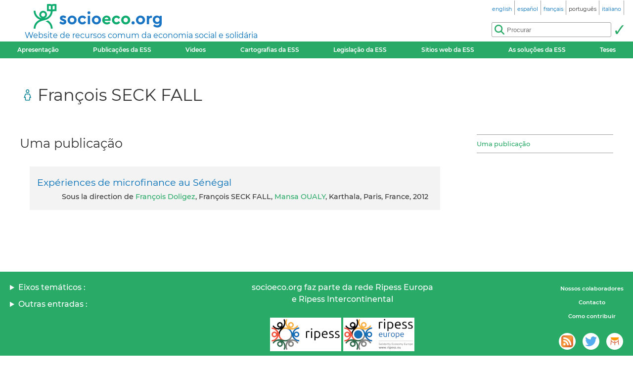

--- FILE ---
content_type: text/html; charset=utf-8
request_url: http://www.socioeco.org/bdf_auteur-1016_pt.html
body_size: 2777
content:
<!DOCTYPE html>
<html lang="pt">
<head>
<title>François SECK FALL</title>
<meta name="viewport" content="width=device-width, initial-scale=1">
<meta http-equiv="Content-Type" content="text/html; charset=UTF-8">

<link href="static/css/_ficheblockelements.css" rel="stylesheet" type="text/css">
<link href="static/css/fonts/Montserrat/Montserrat.css" rel="stylesheet" type="text/css">
<link href="static/css/main.css" rel="stylesheet" type="text/css">
<link href="static/css/header.css" rel="stylesheet" type="text/css">
<link href="static/css/footer.css" rel="stylesheet" type="text/css">
<link href="static/css/layout.css" rel="stylesheet" type="text/css">



<link href="static/images/icon-16.png" type="image/png" rel="icon" sizes="16x16">
<link href="static/images/icon-32.png" type="image/png" rel="icon" sizes="32x32">
<link href="static/images/icon-48.png" type="image/png" rel="icon" sizes="48x48">
<link href="static/images/icon-192.png" type="image/png" rel="icon" sizes="192x192">

<link rel="alternate" type="application/atom+xml" href="//sct1.scrutari.net/sct/socioeco/feed/fiches_pt.atom?corpuslist=!7730&amp;baselist=1&amp;langlist=pt" />
<noscript>
    <link href="static/css/noscript.css" rel="stylesheet" type="text/css">
</noscript>
<script>
function burger() {
    const toggleClass = "header-BurgerHidden";
    var target = document.getElementById("header_menu");
    if (target.classList.contains(toggleClass)) {
        target.classList.remove(toggleClass);
    } else {
        target.classList.add(toggleClass);
    }
}
</script><link rel="canonical" href="https://www.socioeco.org/bdf_auteur-1016_en.html">
<link rel="alternate" hreflang="en" href="bdf_auteur-1016_en.html" />
<link rel="alternate" hreflang="fr" href="bdf_auteur-1016_fr.html" />
<link rel="alternate" hreflang="es" href="bdf_auteur-1016_es.html" />
<link rel="alternate" hreflang="pt" href="bdf_auteur-1016_pt.html" />
<link rel="alternate" hreflang="it" href="bdf_auteur-1016_it.html" />
<link rel="alternate" hreflang="de" href="bdf_auteur-1016_de.html" />

</head>
<body>
<header id="header">
    <div id="header_title">
	<a href="index_pt.html" id="header_title_logo"><img src="static/images/logo.png" alt="socioeco.org"/></a>
	<div id="header_title_baseline"><a href="index_pt.html">Website de recursos comum da economia social e solidária</a></div>
</div>    <div id="header_langs"><ul><li><a href="bdf_auteur-1016_en.html" rel="alternate" hreflang="en"><span class="header-langs-Label" lang="en">english</span> <span class="header-langs-Code" title="english" aria-hidden="true">en</span></a></li><li><a href="bdf_auteur-1016_es.html" rel="alternate" hreflang="es"><span class="header-langs-Label" lang="es">español</span> <span class="header-langs-Code" title="español" aria-hidden="true">es</span></a></li><li><a href="bdf_auteur-1016_fr.html" rel="alternate" hreflang="fr"><span class="header-langs-Label" lang="fr">français</span> <span class="header-langs-Code" title="français" aria-hidden="true">fr</span></a></li><li><span class="header-langs-Current"><span class="header-langs-Label" lang="pt">português</span> <span class="header-langs-Code" title="português" aria-hidden="true">pt</span></span></li><li><a href="bdf_auteur-1016_it.html" rel="alternate" hreflang="it"><span class="header-langs-Label" lang="it">italiano</span> <span class="header-langs-Code" title="italiano" aria-hidden="true">it</span></a></li></ul></div>
    <div id="header_burger" aria-hidden="true">
    <button type="button" onclick="burger()">
        <span></span>
        <span></span>
        <span></span>
    </button>
</div>
<nav id="header_menu" class="header-BurgerHidden">
<ul id="header_entries">
<li>
<a href="page12_pt.html">Apresentação</a>
</li>
<li>
<a href="bdf_biblio-2025_pt.html">Publicações da ESS</a>
</li>
<li>
<a href="bdf_videos-2025_pt.html">Videos</a>
</li>
<li>
<a href="cartos_pt.html">Cartografias da ESS</a>
</li>
<li class="noscript-Hidden">
<a target="_blank" href="app_legislation_pt.html" lang="pt">Legislação da ESS</a>
</li>
<li>
<a href="bdf_sites_pt.html">Sitios web da ESS</a>
</li>
<li class="noscript-Hidden">
    <a target="_blank" href="solutions_pt.html">As soluções da ESS</a>
</li>
<li>
<a href="bdf_theses_pt.html">Teses</a>
</li>
</ul>
<div id="header_scrutari" class="noscript-Hidden">
 <form action="scrutarijs_pt.html" role="search">
	<div id="header_scrutari_fieldset">
		<input id="header_scrutari_input" type="search" name="q" size="25" placeholder="Procurar">
		<button id="header_scrutari_submit" type="submit" title="Validar"></button>
	</div>
 </form>
</div>
</nav></header>
<main id="indexationlayout" class="Layout">

	<h1 id="layout_title" class="indexation-TitreCorpus_auteur">François SECK FALL</h1>

	<div id="layout_text">



		
	</div>

	<div id="layout_aside">
		<nav class="indexation-Tabs">
			<ul class="liste-References">

				<li><a class="lien-Ancre" href="#type_PUB_un">Uma publicação</a></li>

			</ul>
		</nav>
	</div>
	<div id="layout_content">

			<div id="type_PUB_un"></div>
			<h2 class="indexation-type-Titre">Uma publicação</h2>
			<ul class="liste-Fiches">
				
					<li>
	<p class="liste-fiche-Titre"><a href="bdf_fiche-publication-409_pt.html">Expériences de microfinance au Sénégal</a></p>
    
    <p class="liste-fiche-Infos">
Sous la direction de <a class="lien-Auteur" href="bdf_auteur-396_pt.html">François Doligez</a>, François SECK FALL, <a class="lien-Auteur" href="bdf_auteur-1017_pt.html">Mansa OUALY</a>, Karthala, Paris, France, 2012
	</p>
    




</li>				
			</ul>

	</div>
</main>
<footer id="footer">
<div id="footer_details">
	<details>
		<summary>Eixos temáticos :</summary>
		<ul>
		
			<li><a href="bdf_axe-1_pt.html">Outra visão da economia</a></li>
		
			<li><a href="bdf_axe-2_pt.html">Redefinir a riqueza: novos indicadores</a></li>
		
			<li><a href="bdf_axe-3_pt.html">Rumo a uma transição ecológica</a></li>
		
			<li><a href="bdf_axe-4_pt.html">Justiça social, paz e direitos humanos</a></li>
		
			<li><a href="bdf_axe-6_pt.html">Finanças e moedas ao serviço da sociedade</a></li>
		
			<li><a href="bdf_axe-7_pt.html">Acerca de outras formas de empreender, produzir e consumir</a></li>
		
			<li><a href="bdf_axe-8_pt.html">Que políticas públicas são necessárias para a economia solidária?</a></li>
		
			<li><a href="bdf_axe-9_pt.html">Redefinir a economia a partir do território</a></li>
		
			<li><a href="bdf_axe-10_pt.html">Educação, informação e formação en ESS</a></li>
		
		</ul>
	</details>
	<details>
		<summary>Outras entradas :</summary>
		<ul>
			<li>
			<a href="bdf_corpus-auteur_pt.html">Por autor</a>
			</li>
			<li>
			<a href="bdf_corpus-organisme_pt.html">Por organismo</a>
			</li>
			<li>
			<a href="bdf_thesaurus-geo_pt.html">Entrada geográfica</a>
			</li>
			<li>
			<a href="bdf_thesaurus-thema_pt.html">Por palavra-chave</a>
			</li>
		
			<li>
			<a href="bdf_colloques_pt.html">Por conferências</a>
			</li>
		
		
		</ul>
	</details>
</div>
<div id="footer_ripess">
	<span>socioeco.org faz parte da rede  Ripess Europa<br> e  Ripess Intercontinental<br></span>
	<a href="https://ripess.org" title="RIPESS" id="footer_ripess_org"></a>
	<a href="https://ripess.eu" title="RIPESS Europe" id="footer_ripess_eu"></a>
</div>
<div id="footer_links">
    <div id="footer_links_body">
        <ul>
            <li>
            <a href="page17_pt.html">Nossos colaboradores</a>
            </li>
            <li>
            <a href="page16_pt.html">Contacto</a>
            </li>
            <li>
            <a href="page590_pt.html">Como contribuir</a>
            </li>
        </ul>
        <div id="footer_networks">
            <a href="https://sct1.scrutari.net/sct/socioeco/feed/fiches_pt.atom?corpuslist=!7730&amp;baselist=1&amp;langlist=pt" title="Atom" id="footer_networks_atom" ></a>
            <a href="https://twitter.com/socioecofr" title="Twitter" id="footer_networks_twitter"></a>
            <a href="http://www.coredem.info" title="socioeco.org participa daCoredem" id="footer_networks_coredem"></a>
        </div>
    </div>
</div>
</footer><!-- Matomo -->
<script type="text/javascript">
  var _paq = window._paq || [];
  _paq.push(['trackPageView']);
  _paq.push(['enableLinkTracking']);
  (function() {
    var u="//stats.coredem.info/piwik/";
    _paq.push(['setTrackerUrl', u+'piwik.php']);
    _paq.push(['setSiteId', 6]);
    _paq.push(['setCookieDomain', '*.socioeco.org']);
    _paq.push(['setDomains', '*.socioeco.org']);
    var d=document, g=d.createElement('script'), s=d.getElementsByTagName('script')[0];
    g.type='text/javascript'; g.async=true; g.defer=true; g.src=u+'piwik.js'; s.parentNode.insertBefore(g,s);
  })();
</script>
<!-- End Matomo Code --></body>
</html>
